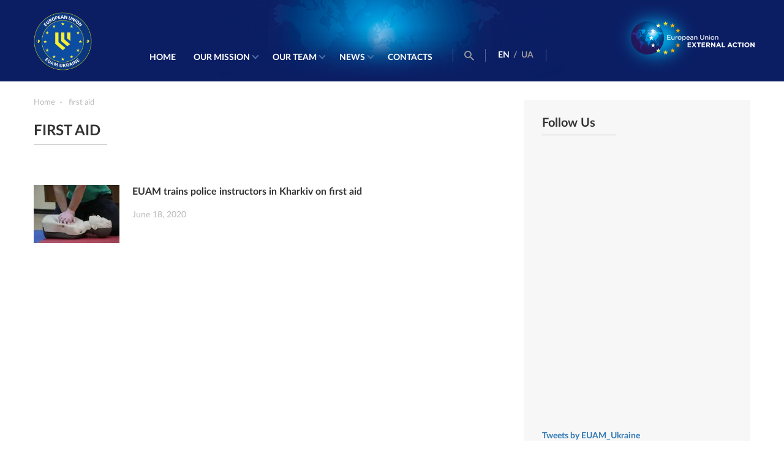

--- FILE ---
content_type: text/html; charset=UTF-8
request_url: https://www.euam-ukraine.eu/tag/first-aid/
body_size: 8280
content:
<!DOCTYPE html>
<html dir="ltr" lang="en-GB"
	prefix="og: https://ogp.me/ns#" >
<head>
    <meta http-equiv="X-UA-Compatible" content="IE=edge"/>
    <meta name="viewport" content="width=device-width, initial-scale=1.0"/>
    

    
		<!-- All in One SEO 4.2.6.1 - aioseo.com -->
		<title>first aid — EUAM Ukraine</title>
		<meta name="robots" content="max-image-preview:large" />
		<link rel="canonical" href="https://www.euam-ukraine.eu/tag/first-aid/" />
		<meta name="generator" content="All in One SEO (AIOSEO) 4.2.6.1 " />
		<meta name="google" content="nositelinkssearchbox" />
		<script type="application/ld+json" class="aioseo-schema">
			{"@context":"https:\/\/schema.org","@graph":[{"@type":"BreadcrumbList","@id":"https:\/\/www.euam-ukraine.eu\/tag\/first-aid\/#breadcrumblist","itemListElement":[{"@type":"ListItem","@id":"https:\/\/www.euam-ukraine.eu\/#listItem","position":1,"item":{"@type":"WebPage","@id":"https:\/\/www.euam-ukraine.eu\/","name":"Home","description":"EUAM Ukraine","url":"https:\/\/www.euam-ukraine.eu\/"},"nextItem":"https:\/\/www.euam-ukraine.eu\/tag\/first-aid\/#listItem"},{"@type":"ListItem","@id":"https:\/\/www.euam-ukraine.eu\/tag\/first-aid\/#listItem","position":2,"item":{"@type":"WebPage","@id":"https:\/\/www.euam-ukraine.eu\/tag\/first-aid\/","name":"first aid","url":"https:\/\/www.euam-ukraine.eu\/tag\/first-aid\/"},"previousItem":"https:\/\/www.euam-ukraine.eu\/#listItem"}]},{"@type":"CollectionPage","@id":"https:\/\/www.euam-ukraine.eu\/tag\/first-aid\/#collectionpage","url":"https:\/\/www.euam-ukraine.eu\/tag\/first-aid\/","name":"first aid \u2014 EUAM Ukraine","inLanguage":"en-GB","isPartOf":{"@id":"https:\/\/www.euam-ukraine.eu\/#website"},"breadcrumb":{"@id":"https:\/\/www.euam-ukraine.eu\/tag\/first-aid\/#breadcrumblist"}},{"@type":"Organization","@id":"https:\/\/www.euam-ukraine.eu\/#organization","name":"EU Advisory Mission Ukraine","url":"https:\/\/www.euam-ukraine.eu\/","logo":{"@type":"ImageObject","url":"https:\/\/www.euam-ukraine.eu\/wp-content\/uploads\/2023\/04\/IMG_5262-scaled.jpg","@id":"https:\/\/www.euam-ukraine.eu\/#organizationLogo","width":2560,"height":1707},"image":{"@id":"https:\/\/www.euam-ukraine.eu\/#organizationLogo"},"sameAs":["https:\/\/www.facebook.com\/euamukraine","https:\/\/twitter.com\/EUAM_Ukraine","https:\/\/www.instagram.com\/euam_ukraine\/","https:\/\/www.youtube.com\/channel\/UCQ136zIRJ7s6mdAR7GtwU5w","https:\/\/www.linkedin.com\/company\/euam-ukraine\/"]},{"@type":"WebSite","@id":"https:\/\/www.euam-ukraine.eu\/#website","url":"https:\/\/www.euam-ukraine.eu\/","name":"EUAM Ukraine","description":"EUAM Ukraine","inLanguage":"en-GB","publisher":{"@id":"https:\/\/www.euam-ukraine.eu\/#organization"}}]}
		</script>
		<script type="text/javascript" >
			window.ga=window.ga||function(){(ga.q=ga.q||[]).push(arguments)};ga.l=+new Date;
			ga('create', "UA-64419571-1", 'auto');
			ga('send', 'pageview');
		</script>
		<script async src="https://www.google-analytics.com/analytics.js"></script>
		<!-- All in One SEO -->

<link rel='dns-prefetch' href='//cdnjs.cloudflare.com' />
<link rel='dns-prefetch' href='//platform.twitter.com' />
<link rel='dns-prefetch' href='//ajax.googleapis.com' />
<link rel="alternate" type="application/rss+xml" title="EUAM Ukraine &raquo; first aid Tag Feed" href="https://www.euam-ukraine.eu/tag/first-aid/feed/" />
<script type="text/javascript">
window._wpemojiSettings = {"baseUrl":"https:\/\/s.w.org\/images\/core\/emoji\/14.0.0\/72x72\/","ext":".png","svgUrl":"https:\/\/s.w.org\/images\/core\/emoji\/14.0.0\/svg\/","svgExt":".svg","source":{"concatemoji":"https:\/\/www.euam-ukraine.eu\/wp-includes\/js\/wp-emoji-release.min.js?ver=6.1"}};
/*! This file is auto-generated */
!function(e,a,t){var n,r,o,i=a.createElement("canvas"),p=i.getContext&&i.getContext("2d");function s(e,t){var a=String.fromCharCode,e=(p.clearRect(0,0,i.width,i.height),p.fillText(a.apply(this,e),0,0),i.toDataURL());return p.clearRect(0,0,i.width,i.height),p.fillText(a.apply(this,t),0,0),e===i.toDataURL()}function c(e){var t=a.createElement("script");t.src=e,t.defer=t.type="text/javascript",a.getElementsByTagName("head")[0].appendChild(t)}for(o=Array("flag","emoji"),t.supports={everything:!0,everythingExceptFlag:!0},r=0;r<o.length;r++)t.supports[o[r]]=function(e){if(p&&p.fillText)switch(p.textBaseline="top",p.font="600 32px Arial",e){case"flag":return s([127987,65039,8205,9895,65039],[127987,65039,8203,9895,65039])?!1:!s([55356,56826,55356,56819],[55356,56826,8203,55356,56819])&&!s([55356,57332,56128,56423,56128,56418,56128,56421,56128,56430,56128,56423,56128,56447],[55356,57332,8203,56128,56423,8203,56128,56418,8203,56128,56421,8203,56128,56430,8203,56128,56423,8203,56128,56447]);case"emoji":return!s([129777,127995,8205,129778,127999],[129777,127995,8203,129778,127999])}return!1}(o[r]),t.supports.everything=t.supports.everything&&t.supports[o[r]],"flag"!==o[r]&&(t.supports.everythingExceptFlag=t.supports.everythingExceptFlag&&t.supports[o[r]]);t.supports.everythingExceptFlag=t.supports.everythingExceptFlag&&!t.supports.flag,t.DOMReady=!1,t.readyCallback=function(){t.DOMReady=!0},t.supports.everything||(n=function(){t.readyCallback()},a.addEventListener?(a.addEventListener("DOMContentLoaded",n,!1),e.addEventListener("load",n,!1)):(e.attachEvent("onload",n),a.attachEvent("onreadystatechange",function(){"complete"===a.readyState&&t.readyCallback()})),(e=t.source||{}).concatemoji?c(e.concatemoji):e.wpemoji&&e.twemoji&&(c(e.twemoji),c(e.wpemoji)))}(window,document,window._wpemojiSettings);
</script>
<style type="text/css">
img.wp-smiley,
img.emoji {
	display: inline !important;
	border: none !important;
	box-shadow: none !important;
	height: 1em !important;
	width: 1em !important;
	margin: 0 0.07em !important;
	vertical-align: -0.1em !important;
	background: none !important;
	padding: 0 !important;
}
</style>
	<link rel='stylesheet' id='wp-block-library-css' href='https://www.euam-ukraine.eu/wp-includes/css/dist/block-library/style.min.css?ver=6.1' type='text/css' media='all' />
<link rel='stylesheet' id='classic-theme-styles-css' href='https://www.euam-ukraine.eu/wp-includes/css/classic-themes.min.css?ver=1' type='text/css' media='all' />
<style id='global-styles-inline-css' type='text/css'>
body{--wp--preset--color--black: #000000;--wp--preset--color--cyan-bluish-gray: #abb8c3;--wp--preset--color--white: #ffffff;--wp--preset--color--pale-pink: #f78da7;--wp--preset--color--vivid-red: #cf2e2e;--wp--preset--color--luminous-vivid-orange: #ff6900;--wp--preset--color--luminous-vivid-amber: #fcb900;--wp--preset--color--light-green-cyan: #7bdcb5;--wp--preset--color--vivid-green-cyan: #00d084;--wp--preset--color--pale-cyan-blue: #8ed1fc;--wp--preset--color--vivid-cyan-blue: #0693e3;--wp--preset--color--vivid-purple: #9b51e0;--wp--preset--gradient--vivid-cyan-blue-to-vivid-purple: linear-gradient(135deg,rgba(6,147,227,1) 0%,rgb(155,81,224) 100%);--wp--preset--gradient--light-green-cyan-to-vivid-green-cyan: linear-gradient(135deg,rgb(122,220,180) 0%,rgb(0,208,130) 100%);--wp--preset--gradient--luminous-vivid-amber-to-luminous-vivid-orange: linear-gradient(135deg,rgba(252,185,0,1) 0%,rgba(255,105,0,1) 100%);--wp--preset--gradient--luminous-vivid-orange-to-vivid-red: linear-gradient(135deg,rgba(255,105,0,1) 0%,rgb(207,46,46) 100%);--wp--preset--gradient--very-light-gray-to-cyan-bluish-gray: linear-gradient(135deg,rgb(238,238,238) 0%,rgb(169,184,195) 100%);--wp--preset--gradient--cool-to-warm-spectrum: linear-gradient(135deg,rgb(74,234,220) 0%,rgb(151,120,209) 20%,rgb(207,42,186) 40%,rgb(238,44,130) 60%,rgb(251,105,98) 80%,rgb(254,248,76) 100%);--wp--preset--gradient--blush-light-purple: linear-gradient(135deg,rgb(255,206,236) 0%,rgb(152,150,240) 100%);--wp--preset--gradient--blush-bordeaux: linear-gradient(135deg,rgb(254,205,165) 0%,rgb(254,45,45) 50%,rgb(107,0,62) 100%);--wp--preset--gradient--luminous-dusk: linear-gradient(135deg,rgb(255,203,112) 0%,rgb(199,81,192) 50%,rgb(65,88,208) 100%);--wp--preset--gradient--pale-ocean: linear-gradient(135deg,rgb(255,245,203) 0%,rgb(182,227,212) 50%,rgb(51,167,181) 100%);--wp--preset--gradient--electric-grass: linear-gradient(135deg,rgb(202,248,128) 0%,rgb(113,206,126) 100%);--wp--preset--gradient--midnight: linear-gradient(135deg,rgb(2,3,129) 0%,rgb(40,116,252) 100%);--wp--preset--duotone--dark-grayscale: url('#wp-duotone-dark-grayscale');--wp--preset--duotone--grayscale: url('#wp-duotone-grayscale');--wp--preset--duotone--purple-yellow: url('#wp-duotone-purple-yellow');--wp--preset--duotone--blue-red: url('#wp-duotone-blue-red');--wp--preset--duotone--midnight: url('#wp-duotone-midnight');--wp--preset--duotone--magenta-yellow: url('#wp-duotone-magenta-yellow');--wp--preset--duotone--purple-green: url('#wp-duotone-purple-green');--wp--preset--duotone--blue-orange: url('#wp-duotone-blue-orange');--wp--preset--font-size--small: 13px;--wp--preset--font-size--medium: 20px;--wp--preset--font-size--large: 36px;--wp--preset--font-size--x-large: 42px;--wp--preset--spacing--20: 0.44rem;--wp--preset--spacing--30: 0.67rem;--wp--preset--spacing--40: 1rem;--wp--preset--spacing--50: 1.5rem;--wp--preset--spacing--60: 2.25rem;--wp--preset--spacing--70: 3.38rem;--wp--preset--spacing--80: 5.06rem;}:where(.is-layout-flex){gap: 0.5em;}body .is-layout-flow > .alignleft{float: left;margin-inline-start: 0;margin-inline-end: 2em;}body .is-layout-flow > .alignright{float: right;margin-inline-start: 2em;margin-inline-end: 0;}body .is-layout-flow > .aligncenter{margin-left: auto !important;margin-right: auto !important;}body .is-layout-constrained > .alignleft{float: left;margin-inline-start: 0;margin-inline-end: 2em;}body .is-layout-constrained > .alignright{float: right;margin-inline-start: 2em;margin-inline-end: 0;}body .is-layout-constrained > .aligncenter{margin-left: auto !important;margin-right: auto !important;}body .is-layout-constrained > :where(:not(.alignleft):not(.alignright):not(.alignfull)){max-width: var(--wp--style--global--content-size);margin-left: auto !important;margin-right: auto !important;}body .is-layout-constrained > .alignwide{max-width: var(--wp--style--global--wide-size);}body .is-layout-flex{display: flex;}body .is-layout-flex{flex-wrap: wrap;align-items: center;}body .is-layout-flex > *{margin: 0;}:where(.wp-block-columns.is-layout-flex){gap: 2em;}.has-black-color{color: var(--wp--preset--color--black) !important;}.has-cyan-bluish-gray-color{color: var(--wp--preset--color--cyan-bluish-gray) !important;}.has-white-color{color: var(--wp--preset--color--white) !important;}.has-pale-pink-color{color: var(--wp--preset--color--pale-pink) !important;}.has-vivid-red-color{color: var(--wp--preset--color--vivid-red) !important;}.has-luminous-vivid-orange-color{color: var(--wp--preset--color--luminous-vivid-orange) !important;}.has-luminous-vivid-amber-color{color: var(--wp--preset--color--luminous-vivid-amber) !important;}.has-light-green-cyan-color{color: var(--wp--preset--color--light-green-cyan) !important;}.has-vivid-green-cyan-color{color: var(--wp--preset--color--vivid-green-cyan) !important;}.has-pale-cyan-blue-color{color: var(--wp--preset--color--pale-cyan-blue) !important;}.has-vivid-cyan-blue-color{color: var(--wp--preset--color--vivid-cyan-blue) !important;}.has-vivid-purple-color{color: var(--wp--preset--color--vivid-purple) !important;}.has-black-background-color{background-color: var(--wp--preset--color--black) !important;}.has-cyan-bluish-gray-background-color{background-color: var(--wp--preset--color--cyan-bluish-gray) !important;}.has-white-background-color{background-color: var(--wp--preset--color--white) !important;}.has-pale-pink-background-color{background-color: var(--wp--preset--color--pale-pink) !important;}.has-vivid-red-background-color{background-color: var(--wp--preset--color--vivid-red) !important;}.has-luminous-vivid-orange-background-color{background-color: var(--wp--preset--color--luminous-vivid-orange) !important;}.has-luminous-vivid-amber-background-color{background-color: var(--wp--preset--color--luminous-vivid-amber) !important;}.has-light-green-cyan-background-color{background-color: var(--wp--preset--color--light-green-cyan) !important;}.has-vivid-green-cyan-background-color{background-color: var(--wp--preset--color--vivid-green-cyan) !important;}.has-pale-cyan-blue-background-color{background-color: var(--wp--preset--color--pale-cyan-blue) !important;}.has-vivid-cyan-blue-background-color{background-color: var(--wp--preset--color--vivid-cyan-blue) !important;}.has-vivid-purple-background-color{background-color: var(--wp--preset--color--vivid-purple) !important;}.has-black-border-color{border-color: var(--wp--preset--color--black) !important;}.has-cyan-bluish-gray-border-color{border-color: var(--wp--preset--color--cyan-bluish-gray) !important;}.has-white-border-color{border-color: var(--wp--preset--color--white) !important;}.has-pale-pink-border-color{border-color: var(--wp--preset--color--pale-pink) !important;}.has-vivid-red-border-color{border-color: var(--wp--preset--color--vivid-red) !important;}.has-luminous-vivid-orange-border-color{border-color: var(--wp--preset--color--luminous-vivid-orange) !important;}.has-luminous-vivid-amber-border-color{border-color: var(--wp--preset--color--luminous-vivid-amber) !important;}.has-light-green-cyan-border-color{border-color: var(--wp--preset--color--light-green-cyan) !important;}.has-vivid-green-cyan-border-color{border-color: var(--wp--preset--color--vivid-green-cyan) !important;}.has-pale-cyan-blue-border-color{border-color: var(--wp--preset--color--pale-cyan-blue) !important;}.has-vivid-cyan-blue-border-color{border-color: var(--wp--preset--color--vivid-cyan-blue) !important;}.has-vivid-purple-border-color{border-color: var(--wp--preset--color--vivid-purple) !important;}.has-vivid-cyan-blue-to-vivid-purple-gradient-background{background: var(--wp--preset--gradient--vivid-cyan-blue-to-vivid-purple) !important;}.has-light-green-cyan-to-vivid-green-cyan-gradient-background{background: var(--wp--preset--gradient--light-green-cyan-to-vivid-green-cyan) !important;}.has-luminous-vivid-amber-to-luminous-vivid-orange-gradient-background{background: var(--wp--preset--gradient--luminous-vivid-amber-to-luminous-vivid-orange) !important;}.has-luminous-vivid-orange-to-vivid-red-gradient-background{background: var(--wp--preset--gradient--luminous-vivid-orange-to-vivid-red) !important;}.has-very-light-gray-to-cyan-bluish-gray-gradient-background{background: var(--wp--preset--gradient--very-light-gray-to-cyan-bluish-gray) !important;}.has-cool-to-warm-spectrum-gradient-background{background: var(--wp--preset--gradient--cool-to-warm-spectrum) !important;}.has-blush-light-purple-gradient-background{background: var(--wp--preset--gradient--blush-light-purple) !important;}.has-blush-bordeaux-gradient-background{background: var(--wp--preset--gradient--blush-bordeaux) !important;}.has-luminous-dusk-gradient-background{background: var(--wp--preset--gradient--luminous-dusk) !important;}.has-pale-ocean-gradient-background{background: var(--wp--preset--gradient--pale-ocean) !important;}.has-electric-grass-gradient-background{background: var(--wp--preset--gradient--electric-grass) !important;}.has-midnight-gradient-background{background: var(--wp--preset--gradient--midnight) !important;}.has-small-font-size{font-size: var(--wp--preset--font-size--small) !important;}.has-medium-font-size{font-size: var(--wp--preset--font-size--medium) !important;}.has-large-font-size{font-size: var(--wp--preset--font-size--large) !important;}.has-x-large-font-size{font-size: var(--wp--preset--font-size--x-large) !important;}
.wp-block-navigation a:where(:not(.wp-element-button)){color: inherit;}
:where(.wp-block-columns.is-layout-flex){gap: 2em;}
.wp-block-pullquote{font-size: 1.5em;line-height: 1.6;}
</style>
<link rel='stylesheet' id='contact_form-css' href='https://www.euam-ukraine.eu/wp-content/plugins/contact-form/css/contact-form.css?ver=1768799664' type='text/css' media='all' />
<link rel='stylesheet' id='intlTelInput-css' href='https://www.euam-ukraine.eu/wp-content/plugins/contact-form/css/intlTelInput.min.css?ver=1768799664' type='text/css' media='all' />
<link rel='stylesheet' id='wp-jquery-ui-css' href='https://www.euam-ukraine.eu/wp-content/plugins/creativecommons-wordpress-plugin-2.1-beta/css/jquery-ui.css?ver=6.1' type='text/css' media='all' />
<link rel='stylesheet' id='cc-button-css' href='https://www.euam-ukraine.eu/wp-content/plugins/creativecommons-wordpress-plugin-2.1-beta/css/cc-button.css?ver=1.1' type='text/css' media='all' />
<link rel='stylesheet' id='subscribers-css' href='https://www.euam-ukraine.eu/wp-content/plugins/subbscribes/css/subscribers.css?ver=1.0.5' type='text/css' media='all' />
<link rel='stylesheet' id='fonts-css' href='https://www.euam-ukraine.eu/wp-content/themes/euam/css/fonts.css?ver=2.9.5' type='text/css' media='all' />
<link rel='stylesheet' id='main-css' href='https://www.euam-ukraine.eu/wp-content/themes/euam/css/main.min.css?ver=2.9.5' type='text/css' media='all' />
<link rel='stylesheet' id='medias-css' href='https://www.euam-ukraine.eu/wp-content/themes/euam/css/media.min.css?ver=2.9.5' type='text/css' media='all' />
<link rel='stylesheet' id='slick-css-css' href='https://www.euam-ukraine.eu/wp-content/themes/euam/libs/slick/slick.css?ver=2.9.5' type='text/css' media='all' />
<link rel='stylesheet' id='slick-theme-css' href='https://www.euam-ukraine.eu/wp-content/themes/euam/libs/slick/slick-theme.css?ver=2.9.5' type='text/css' media='all' />
<link rel='stylesheet' id='icons-css' href='https://www.euam-ukraine.eu/wp-content/themes/euam/fonts/icomoon/icomoon.css?ver=2.9.5' type='text/css' media='all' />
<link rel='stylesheet' id='bootstrap-css' href='https://www.euam-ukraine.eu/wp-content/themes/euam/libs/bootstrap/bootstrap.min.css?ver=2.9.5' type='text/css' media='all' />
<script type='text/javascript' src='//ajax.googleapis.com/ajax/libs/jquery/2.1.3/jquery.min.js?ver=6.1' id='jquery-js'></script>
<link rel="https://api.w.org/" href="https://www.euam-ukraine.eu/wp-json/" /><link rel="alternate" type="application/json" href="https://www.euam-ukraine.eu/wp-json/wp/v2/tags/1503" /><link rel="EditURI" type="application/rsd+xml" title="RSD" href="https://www.euam-ukraine.eu/xmlrpc.php?rsd" />
<link rel="wlwmanifest" type="application/wlwmanifest+xml" href="https://www.euam-ukraine.eu/wp-includes/wlwmanifest.xml" />
<meta name="generator" content="WordPress 6.1" />
    <link rel="apple-touch-icon" sizes="57x57" href="https://www.euam-ukraine.eu/wp-content/themes/euam/favicons/apple-icon-57x57.png">
    <link rel="apple-touch-icon" sizes="60x60" href="https://www.euam-ukraine.eu/wp-content/themes/euam/favicons/apple-icon-60x60.png">
    <link rel="apple-touch-icon" sizes="72x72" href="https://www.euam-ukraine.eu/wp-content/themes/euam/favicons/apple-icon-72x72.png">
    <link rel="apple-touch-icon" sizes="76x76" href="https://www.euam-ukraine.eu/wp-content/themes/euam/favicons/apple-icon-76x76.png">
    <link rel="apple-touch-icon" sizes="114x114" href="https://www.euam-ukraine.eu/wp-content/themes/euam/favicons/apple-icon-114x114.png">
    <link rel="apple-touch-icon" sizes="120x120" href="https://www.euam-ukraine.eu/wp-content/themes/euam/favicons/apple-icon-120x120.png">
    <link rel="apple-touch-icon" sizes="144x144" href="https://www.euam-ukraine.eu/wp-content/themes/euam/favicons/apple-icon-144x144.png">
    <link rel="apple-touch-icon" sizes="152x152" href="https://www.euam-ukraine.eu/wp-content/themes/euam/favicons/apple-icon-152x152.png">
    <link rel="apple-touch-icon" sizes="180x180" href="https://www.euam-ukraine.eu/wp-content/themes/euam/favicons/apple-icon-180x180.png">
    <link rel="icon" type="image/png" sizes="192x192"  href="https://www.euam-ukraine.eu/wp-content/themes/euam/favicons/android-icon-192x192.png">
    <link rel="icon" type="image/png" sizes="32x32" href="https://www.euam-ukraine.eu/wp-content/themes/euam/favicons/favicon-32x32.png">
    <link rel="icon" type="image/png" sizes="96x96" href="https://www.euam-ukraine.eu/wp-content/themes/euam/favicons/favicon-96x96.png">
    <link rel="icon" type="image/png" sizes="16x16" href="https://www.euam-ukraine.eu/wp-content/themes/euam/favicons/favicon-16x16.png">
    <link rel="manifest" href="https://www.euam-ukraine.eu/wp-content/themes/euam/favicons/manifest.json">
    <link rel="icon" type="image/x-icon" href="https://www.euam-ukraine.eu/wp-content/themes/euam/favicons/favicon.ico">
    <meta name="msapplication-TileColor" content="#ffffff">
    <meta name="msapplication-TileImage" content="https://www.euam-ukraine.eu/wp-content/themes/euam/favicons/ms-icon-144x144.png">
    <meta name="theme-color" content="#0b1e64">
<link rel="icon" href="https://www.euam-ukraine.eu/wp-content/uploads/2023/04/cropped-EUAM-insignia-1-32x32.png" sizes="32x32" />
<link rel="icon" href="https://www.euam-ukraine.eu/wp-content/uploads/2023/04/cropped-EUAM-insignia-1-192x192.png" sizes="192x192" />
<link rel="apple-touch-icon" href="https://www.euam-ukraine.eu/wp-content/uploads/2023/04/cropped-EUAM-insignia-1-180x180.png" />
<meta name="msapplication-TileImage" content="https://www.euam-ukraine.eu/wp-content/uploads/2023/04/cropped-EUAM-insignia-1-270x270.png" />
</head>
<body>
<header id="home" class="main-head">
    <div class="container">
        <div class="row">
            <div class="col-lg-2 col-md-2 col-sm-2 col-xs-2">
                <div class="logo-container">
                    <a href="https://www.euam-ukraine.eu/"><img style="max-width: 95px" src="https://www.euam-ukraine.eu/wp-content/themes/euam/img/EUAM_insignia.png" alt=""></a>
                </div>
            </div>
            <div class="main-menu">
                <div class="language-menu">
                    <ul>
                                                                                                                    <li class="active"><a hreflang="en"
                                                              href="https://www.euam-ukraine.eu/tag/first-aid/">
                                        EN</a>
                                </li>
                                                                    <span>/</span>
                                                                                                                                                            <li class=""><a hreflang="ua"
                                                              href="https://www.euam-ukraine.eu/ua/">
                                        UA</a>
                                </li>
                                                                                                                                        </ul>
                </div>
                <ul id="menu-main_menu_en" class="nav-menu desktop"><li id="menu-item-186" class="menu-item menu-item-type-custom menu-item-object-custom menu-item-186"><a href="/">Home</a></li>
<li id="menu-item-1173" class="menu-item menu-item-type-post_type menu-item-object-page menu-item-has-children menu-item-1173"><a href="https://www.euam-ukraine.eu/our-mission/">Our mission</a>
<ul class="sub-menu">
	<li id="menu-item-180" class="menu-item menu-item-type-post_type menu-item-object-page menu-item-180"><a href="https://www.euam-ukraine.eu/our-mission/about-us/">About Us</a></li>
	<li id="menu-item-232" class="menu-item menu-item-type-post_type menu-item-object-page menu-item-232"><a href="https://www.euam-ukraine.eu/our-mission/the-civilian-security-sector/">The Civilian Security Sector</a></li>
	<li id="menu-item-256" class="menu-item menu-item-type-post_type menu-item-object-page menu-item-256"><a href="https://www.euam-ukraine.eu/our-mission/our-priorities/">Our mandate and priorities</a></li>
	<li id="menu-item-8956" class="menu-item menu-item-type-post_type menu-item-object-page menu-item-8956"><a href="https://www.euam-ukraine.eu/our-mission/eu-missions-worldwide/">EU missions worldwide</a></li>
	<li id="menu-item-316" class="menu-item menu-item-type-post_type menu-item-object-page menu-item-316"><a href="https://www.euam-ukraine.eu/our-mission/vacancies/">Vacancies</a></li>
	<li id="menu-item-317" class="menu-item menu-item-type-post_type menu-item-object-page menu-item-317"><a href="https://www.euam-ukraine.eu/tenders/">Procurement</a></li>
</ul>
</li>
<li id="menu-item-1174" class="menu-item menu-item-type-post_type menu-item-object-page menu-item-has-children menu-item-1174"><a href="https://www.euam-ukraine.eu/our-team/">Our Team</a>
<ul class="sub-menu">
	<li id="menu-item-412" class="menu-item menu-item-type-post_type menu-item-object-page menu-item-412"><a href="https://www.euam-ukraine.eu/our-team/leadership/">Leadership</a></li>
	<li id="menu-item-7919" class="menu-item menu-item-type-post_type menu-item-object-page menu-item-7919"><a href="https://www.euam-ukraine.eu/our-team/mission-organigram/">Mission organigramme</a></li>
</ul>
</li>
<li id="menu-item-1175" class="menu-item menu-item-type-taxonomy menu-item-object-category menu-item-has-children menu-item-1175"><a href="https://www.euam-ukraine.eu/news/">News</a>
<ul class="sub-menu">
	<li id="menu-item-447" class="menu-item menu-item-type-taxonomy menu-item-object-category menu-item-447"><a href="https://www.euam-ukraine.eu/news/latest-news/">Latest News</a></li>
	<li id="menu-item-6829" class="menu-item menu-item-type-taxonomy menu-item-object-category menu-item-6829"><a href="https://www.euam-ukraine.eu/news/press-releases/">Press Releases</a></li>
	<li id="menu-item-449" class="menu-item menu-item-type-taxonomy menu-item-object-category menu-item-449"><a href="https://www.euam-ukraine.eu/news/opinion/">Opinion &amp; Interviews</a></li>
	<li id="menu-item-450" class="menu-item menu-item-type-taxonomy menu-item-object-category menu-item-450"><a href="https://www.euam-ukraine.eu/news/infographics/">Infographics &amp; Photos</a></li>
	<li id="menu-item-451" class="menu-item menu-item-type-taxonomy menu-item-object-category menu-item-451"><a href="https://www.euam-ukraine.eu/news/video/">Video</a></li>
	<li id="menu-item-453" class="menu-item menu-item-type-taxonomy menu-item-object-category menu-item-453"><a href="https://www.euam-ukraine.eu/news/press-material/">Press material</a></li>
</ul>
</li>
<li id="menu-item-443" class="menu-item menu-item-type-post_type menu-item-object-page menu-item-443"><a href="https://www.euam-ukraine.eu/contacts/">Contacts</a></li>
</ul>
                                    <h3></h3>
                <ul class="social-nav">
                <li><a href="https://twitter.com/euam_ukraine" target="_blank"><div class="icon-x-footer"><svg viewBox="0 0 24 24" aria-hidden="true" class="r-18jsvk2 r-4qtqp9 r-yyyyoo r-16y2uox r-8kz0gk r-dnmrzs r-bnwqim r-1plcrui r-lrvibr r-lrsllp"><g><path d="M18.244 2.25h3.308l-7.227 8.26 8.502 11.24H16.17l-5.214-6.817L4.99 21.75H1.68l7.73-8.835L1.254 2.25H8.08l4.713 6.231zm-1.161 17.52h1.833L7.084 4.126H5.117z"></path></g></svg></div></a></li>
                <li><a href="https://www.facebook.com/euamukraine" target="_blank"><i class="icon-facebookfooter"></i></a></li>
                <li><a href="https://www.youtube.com/channel/UCQ136zIRJ7s6mdAR7GtwU5w" target="_blank"><i class="icon-youtubefooter"></i></a></li>
                <li><a href="https://www.linkedin.com/company/euam-ukraine/" target="_blank"><i class="icon-linkedfooter"></i></a></li>
                <li><a href="https://www.flickr.com/photos/132722869@N02/" target="_blank"><i class="icon-flikrfooter"></i></a></li>
                <li><a href="https://www.instagram.com/euam_ukraine/" target="_blank"><i class="instagramfooter"></i></a></li></ul>                
            </div>

            <div class="menu-adaptive-button">
                <div id="nav-icon3">
                    <a href="#">
                        <span></span>
                        <span></span>
                        <span></span>
                        <span></span>
                        <span>Menu</span>
                    </a>
                </div>
            </div>
            <div class="navigation-block">
                <div class="search-block">
                    <a href="#"><i class="icon-search"></i></a>
                </div>
                <div class="language-menu">
                    <ul>
                                                                                                                    <li class="active"><a hreflang="en" href="https://www.euam-ukraine.eu/tag/first-aid/">
                                        EN</a>
                                </li>
                                                                    <span>/</span>
                                                                                                                                                            <li class=""><a hreflang="ua" href="https://www.euam-ukraine.eu/ua/">
                                        UA</a>
                                </li>
                                                                                                                                        </ul>
                </div>
            </div>

            <div class="logo-container-right">
                <a href="https://eeas.europa.eu/headquarters/headquarters-homepage_en" target="_blank"><img
                        src="https://www.euam-ukraine.eu/wp-content/themes/euam/img/logo2.png?v=2" alt=""></a>
            </div>
        </div>
    </div>
</header>    <section id="content" class="main-content">
        <div class="container">
            <div class="row">
                <div class="col-lg-8 col-md-12 col-xs-12">
                    <div class="misson-content search">
                        <ul class="navigation-pages" itemscope itemtype="http://schema.org/BreadcrumbList"><li itemprop="itemListElement" itemscope itemtype="http://schema.org/ListItem"><a href="https://www.euam-ukraine.eu/" itemprop="item" class="home"><span itemprop="name" style="color: #b9b9b9;font-size: 13px;display: inline-block;">Home</span></a></li>  <li class="current"><a>first aid</a></li></ul><!-- .breadcrumbs -->                        <div class="block-wrapper">
                            <h3>first aid</h3>

                        </div>
                        <div class="tag-description">
                            <p></p>
                        </div>
                                                    <div class="search-item">
                                <a href="https://www.euam-ukraine.eu/news/infographics/euam-trains-police-instructors-in-kharkiv-on-first-aid/">
                                    <div class="img-wrapper">
                                                                                <img src="https://www.euam-ukraine.eu/wp-content/uploads/2020/06/IMG_7663-140x95.jpg" alt="" style="max-width: 140px; max-height: 95px">
                                    </div>
                                    <h3>EUAM trains police instructors in Kharkiv on first aid</h3>
                                    <span
                                        class="date"> June 18, 2020</span>
                                </a>
                            </div>
                                                </div>
                </div>
                <div class="col-lg-4 col-md-12 col-xs-12">
                    <div class="sidebar-content">
                                                                            <div class="sidebar">
                    <div class="block-wrapper">
                        <h3>Follow Us</h3>
                    </div>
                    <div class="facebook-block">
                        <iframe src="https://www.facebook.com/plugins/page.php?href=https%3A%2F%2Fwww.facebook.com%2Feuamukraine&tabs=timeline&width=310&height=425&small_header=false&adapt_container_width=true&hide_cover=false&show_facepile=true&appId" width="310" height="425" style="border:none;overflow:hidden" scrolling="no" frameborder="0" allowTransparency="true"></iframe>
                    </div>
                    <div class="twitter-block">
                        <a class="twitter-timeline" href="https://twitter.com/euam_ukraine" data-width="310" data-height="425">Tweets by EUAM_Ukraine</a>
                    </div>
                    <div class="social-media">
                        <h3>Follow us on social media:</h3>
                        <ul class="social"> 
                            <li><a href="https://twitter.com/euam_ukraine" target="_blank"><i class="icon-x"></i></a></li>
                            <li><a href="https://www.facebook.com/euamukraine" target="_blank"><i class="icon-facebook"></i></a></li>
                            <li><a href="https://www.youtube.com/channel/UCQ136zIRJ7s6mdAR7GtwU5w" target="_blank"><i class="icon-youtube"></i></a></li>
                            <li><a href="https://www.linkedin.com/company/euam-ukraine/" target="_blank"><i class="icon-linkedin"></i></a></li>
                             <li><a href="https://www.flickr.com/photos/132722869@N02/" target="_blank"><i class="icon-flickr"></i></a></li>
                            <li><a href="https://www.instagram.com/euam_ukraine/" target="_blank"><i class="instagram"></i></a></li></ul>
            </div>
        </div>			<div class="textwidget"><div class="sidebar-news">
<div class="block-wrapper">
<h3>INFOSHEET</h3>
</div>
<p><a class="btn" style="margin-top: 20px;" href="https://www.euam-ukraine.eu/wp-content/uploads/2024/05/Factsheet-01-06-2024-ENG.pdf" target="_blank" rel="noopener">EUAM in facts and figures</a></p>
</div>
</div>
		                                            </div>
                </div>
            </div>
        </div>
    </section>


<footer id="foot" class="main-footer">
    <div class="container">
        <div class="row">
            <div class="footer-clearfix">

                                    <div class="col-lg-2 col-md-2 col-sm-4 col-xs-6"><div class="footer-block"><div class="img-wrapper"> <a href="https://www.euam-ukraine.eu/"><img style="max-width:95px" src="https://www.euam-ukraine.eu/wp-content/themes/euam/img/EUAM_insignia.png" alt=""></a></div>			<div class="textwidget"><p><span>4 V, Volodymyrskyi Uzviz, Kyiv, Ukraine, 01001</span></p>
</div>
		</div></div>                                                    <div class="col-lg-2 col-lg-offset-1 col-md-2 col-md-offset-1 col-sm-4 col-xs-6"><div class="footer-block"><h3>NEWSROOM</h3><div class="menu-newsroom_en-container"><ul id="menu-newsroom_en" class="menu"><li id="menu-item-766" class="menu-item menu-item-type-taxonomy menu-item-object-category menu-item-766"><a href="https://www.euam-ukraine.eu/news/latest-news/">Latest News</a></li>
<li id="menu-item-767" class="menu-item menu-item-type-taxonomy menu-item-object-category menu-item-767"><a href="https://www.euam-ukraine.eu/news/press-releases/">Press Releases</a></li>
<li id="menu-item-768" class="menu-item menu-item-type-taxonomy menu-item-object-category menu-item-768"><a href="https://www.euam-ukraine.eu/news/opinion/">Opinion &amp; Interviews</a></li>
<li id="menu-item-769" class="menu-item menu-item-type-taxonomy menu-item-object-category menu-item-769"><a href="https://www.euam-ukraine.eu/news/infographics/">Infographics &amp; Photos</a></li>
<li id="menu-item-770" class="menu-item menu-item-type-taxonomy menu-item-object-category menu-item-770"><a href="https://www.euam-ukraine.eu/news/video/">Video</a></li>
<li id="menu-item-771" class="menu-item menu-item-type-taxonomy menu-item-object-category menu-item-771"><a href="https://www.euam-ukraine.eu/news/newsletters/">Newsletters</a></li>
<li id="menu-item-772" class="menu-item menu-item-type-taxonomy menu-item-object-category menu-item-772"><a href="https://www.euam-ukraine.eu/news/press-material/">Press material</a></li>
</ul></div></div></div>                                                    <div class="col-lg-2 col-md-2 col-sm-4 col-xs-6"><div class="footer-block"><h3>USEFUL LINKS</h3><div class="menu-useful_links_en-container"><ul id="menu-useful_links_en" class="menu"><li id="menu-item-435" class="menu-item menu-item-type-post_type menu-item-object-page menu-item-435"><a href="https://www.euam-ukraine.eu/our-mission/vacancies/">Vacancies</a></li>
<li id="menu-item-436" class="menu-item menu-item-type-post_type menu-item-object-page menu-item-436"><a href="https://www.euam-ukraine.eu/tenders/">Procurement</a></li>
<li id="menu-item-1151" class="menu-item menu-item-type-post_type menu-item-object-page menu-item-1151"><a href="https://www.euam-ukraine.eu/our-partners/">Our Partners</a></li>
<li id="menu-item-757" class="menu-item menu-item-type-post_type menu-item-object-page menu-item-757"><a href="https://www.euam-ukraine.eu/legislative-base/">Legislative Base</a></li>
<li id="menu-item-759" class="menu-item menu-item-type-post_type menu-item-object-page menu-item-759"><a href="https://www.euam-ukraine.eu/eu-and-euam/">The EU and Ukraine</a></li>
<li id="menu-item-8249" class="menu-item menu-item-type-post_type menu-item-object-page menu-item-privacy-policy menu-item-8249"><a href="https://www.euam-ukraine.eu/privacy-statements/">Privacy statements</a></li>
</ul></div></div></div>                
                                    <div class="col-lg-5 col-md-5 col-sm-12 col-xs-6"><div class="footer-block"><h3>Follow Us</h3>
                <ul class="social-nav">
                <li><a href="https://twitter.com/euam_ukraine" target="_blank"><div class="icon-x-footer"><svg viewBox="0 0 24 24" aria-hidden="true" class="r-18jsvk2 r-4qtqp9 r-yyyyoo r-16y2uox r-8kz0gk r-dnmrzs r-bnwqim r-1plcrui r-lrvibr r-lrsllp"><g><path d="M18.244 2.25h3.308l-7.227 8.26 8.502 11.24H16.17l-5.214-6.817L4.99 21.75H1.68l7.73-8.835L1.254 2.25H8.08l4.713 6.231zm-1.161 17.52h1.833L7.084 4.126H5.117z"></path></g></svg></div></a></li>
                <li><a href="https://www.facebook.com/euamukraine" target="_blank"><i class="icon-facebookfooter"></i></a></li>
                <li><a href="https://www.youtube.com/channel/UCQ136zIRJ7s6mdAR7GtwU5w" target="_blank"><i class="icon-youtubefooter"></i></a></li>
                <li><a href="https://www.linkedin.com/company/euam-ukraine/" target="_blank"><i class="icon-linkedfooter"></i></a></li>
                <li><a href="https://www.flickr.com/photos/132722869@N02/" target="_blank"><i class="icon-flikrfooter"></i></a></li>
                <li><a href="https://www.instagram.com/euam_ukraine/" target="_blank"><i class="instagramfooter"></i></a></li></ul><div class="footer-logo-right"><img src="https://www.euam-ukraine.eu/wp-content/themes/euam/img/map2.png" alt=""></div></div></div>                
            </div>
        </div>
    </div>
    <div class="footer-bottom">
        <div class="container">
            <div class="row">
                            </div>
        </div>
    </div>
</footer>

<div class="popup">
    <div class="popup-wrapper">
        <div class="container">
            <form method="get"  action="https://www.euam-ukraine.eu/">
            <label>
                <span>search</span>
                <input type="search" name="s" placeholder="search placeholder" class="">
            </label>
            </form>
            <a href="#" class="close">X</a>
        </div>
    </div>
</div>
<div class="hidden"></div>
<div class="body"> <div class="modal" id="modal_confirm">
        <div class="modal-content">
        <span class="modal-close">&times;</span>
        <h3>THANK YOU!</h3>
    <p style="text-align: center">Your request has been successfully sent. Our manager will contact you shortly.</p>
    </div></div></div><div class='license-wrap'><a rel='license' href='http://creativecommons.org/licenses/by-sa/4.0/'><img alt='Creative Commons License' style='border-width:0' src='https://licensebuttons.net/l/by-sa/4.0/88x31.png' /></a><br /><span xmlns:dct='http://purl.org/dc/terms/' property='dct:title'>EUAM Ukraine</span> is licensed under a <a rel="license" href="http://creativecommons.org/licenses/by-sa/4.0/">Creative Commons Attribution-Share Alike 4.0 License</a>.<br /><p class='license-warning'></p></div><script type='text/javascript' src='https://www.euam-ukraine.eu/wp-content/plugins/contact-form/js/jquery.validate.js?ver=1.0.8' id='jquery_validate-js'></script>
<script type='text/javascript' src='https://www.euam-ukraine.eu/wp-content/plugins/contact-form/js/intlTelInput.min.js?ver=1.0.8' id='intlTelInput-js'></script>
<script type='text/javascript' src='https://www.euam-ukraine.eu/wp-content/plugins/contact-form/js/contact-form.js?ver=1768799664' id='contact_form-js'></script>
<script type='text/javascript' src='https://www.euam-ukraine.eu/wp-includes/js/jquery/ui/core.min.js?ver=1.13.2' id='jquery-ui-core-js'></script>
<script type='text/javascript' src='https://www.euam-ukraine.eu/wp-includes/js/jquery/ui/mouse.min.js?ver=1.13.2' id='jquery-ui-mouse-js'></script>
<script type='text/javascript' src='https://www.euam-ukraine.eu/wp-includes/js/jquery/ui/resizable.min.js?ver=1.13.2' id='jquery-ui-resizable-js'></script>
<script type='text/javascript' src='https://www.euam-ukraine.eu/wp-includes/js/jquery/ui/draggable.min.js?ver=1.13.2' id='jquery-ui-draggable-js'></script>
<script type='text/javascript' src='https://www.euam-ukraine.eu/wp-includes/js/jquery/ui/controlgroup.min.js?ver=1.13.2' id='jquery-ui-controlgroup-js'></script>
<script type='text/javascript' src='https://www.euam-ukraine.eu/wp-includes/js/jquery/ui/checkboxradio.min.js?ver=1.13.2' id='jquery-ui-checkboxradio-js'></script>
<script type='text/javascript' src='https://www.euam-ukraine.eu/wp-includes/js/jquery/ui/button.min.js?ver=1.13.2' id='jquery-ui-button-js'></script>
<script type='text/javascript' src='https://www.euam-ukraine.eu/wp-includes/js/jquery/ui/dialog.min.js?ver=1.13.2' id='jquery-ui-dialog-js'></script>
<script type='text/javascript' src='https://cdnjs.cloudflare.com/ajax/libs/clipboard.js/1.5.10/clipboard.min.js?ver=1.5.10' id='clipboard.js-js'></script>
<script type='text/javascript' src='https://www.euam-ukraine.eu/wp-content/plugins/creativecommons-wordpress-plugin-2.1-beta/js/cc-button-support.js?ver=1.1' id='cc-button-support-js'></script>
<script type='text/javascript' src='//platform.twitter.com/widgets.js?ver=6.1' async='async' id='twitter-js'></script>
<script type='text/javascript' src='https://www.euam-ukraine.eu/wp-content/plugins/subbscribes/js/subscribers.js?ver=1.0.8' id='subscribers-js'></script>
<script type='text/javascript' src='https://www.euam-ukraine.eu/wp-content/themes/euam/libs/slick/slick.min.js?ver=2.9.5' id='slick-js'></script>
<script type='text/javascript' src='https://www.euam-ukraine.eu/wp-content/themes/euam/js/common.min.js?ver=2.9.5' id='commons-js'></script>
<script type='text/javascript' src='https://www.euam-ukraine.eu/wp-content/themes/euam/js/loadmore.min.js?ver=6.1' id='loadmore-js'></script>
<script>
      var ccButton = new CCButton();
      ccButton.addEventListeners();
</script></body>
</html>


--- FILE ---
content_type: text/css
request_url: https://www.euam-ukraine.eu/wp-content/themes/euam/fonts/icomoon/icomoon.css?ver=2.9.5
body_size: 718
content:
@font-face {
  font-family: 'icomoon';
  src:  url('icomoon.eot?jem6mp');
  src:  url('icomoon.eot?jem6mp#iefix') format('embedded-opentype'),
    url('icomoon.ttf?jem6mp') format('truetype'),
    url('icomoon.woff?jem6mp') format('woff'),
    url('icomoon.svg?jem6mp#icomoon') format('svg');
  font-weight: normal;
  font-style: normal;
}

[class^="icon-"], [class*=" icon-"] {
  /* use !important to prevent issues with browser extensions that change fonts */
  font-family: 'icomoon' !important;
  speak: none;
  font-style: normal;
  font-weight: normal;
  font-variant: normal;
  text-transform: none;
  line-height: 1;

  /* Better Font Rendering =========== */
  -webkit-font-smoothing: antialiased;
  -moz-osx-font-smoothing: grayscale;
}

.icon-calendar:before {
  content: "\e91b";
}

.icon-download:before {
  content: "\e91a";
}

.icon-refresh:before {
  content: "\e919";
}

.icon-pdf:before {
  content: "\e918";
}

.icon-pinterest-logo:before {
  content: "\e912";
}
.icon-close-envelope:before {
  content: "\e913";
}
.icon-rss-symbol:before {
  content: "\e914";
}
.icon-google-plus-symbol:before {
  content: "\e915";
}
.icon-twitter-logo-silhouette:before {
  content: "\e916";
}
.icon-facebook-logo:before {
  content: "\e917";
}

.icon-placeholder:before {
  content: "\e90f";
}
.icon-progress-report:before {
  content: "\e910";
}
.icon-numbered-information:before {
  content: "\e911";
}

.icon-ic_keyboard_arrow_down_48px:before {
  content: "\e900";
}
.icon-ic_keyboard_arrow_right_48px:before {
  content: "\e901";
}
.icon-arrownext:before {
  content: "\e902";
}
.icon-arrowprev:before {
  content: "\e903";
}
.icon-facebook:before {
  content: "\e904";
  color: #3b5998;
}
.icon-facebookfooter:before {
  content: "\e905";
}
.icon-flickr:before {
  content: "\e906";
  color: #0063db;
}
.icon-flikrfooter:before {
  content: "\e907";
}
.icon-linkedfooter:before {
  content: "\e908";
}
.icon-linkedin:before {
  content: "\e909";
  color: #0077b5;
}
.icon-search:before {
  content: "\e90a";
}
.icon-twitter:before {
  content: "\e90b";
  color: #1da1f2;
}
.icon-twitterfooter:before {
  content: "\e90c";
}
.icon-youtube:before {
  content: "\e90d";
  color: #c91818;
}
.icon-youtubefooter:before {
  content: "\e90e";
}



--- FILE ---
content_type: application/javascript; charset=utf-8
request_url: https://www.euam-ukraine.eu/wp-content/plugins/subbscribes/js/subscribers.js?ver=1.0.8
body_size: 523
content:
function isValidEmailAddress (e) {
    return /^([a-zA-Z0-9_.+-])+\@(([a-zA-Z0-9-])+\.)+([a-zA-Z0-9]{2,4})+$/.test(e)
};
jQuery(document).ready(function () {
    jQuery(".subscribe form .email").on("blur", function (e) {
        var email = jQuery(this).val();
        if(isValidEmailAddress(email)) jQuery(this).removeAttr("style");
        else jQuery(this).css("border", "1px solid red")
    });

    jQuery(".subscribe form").on("submit", function (e) {
        e.preventDefault();
        var i = jQuery(this).find(".email").val();
        var t = jQuery(this).find(".type").val();
        if(isValidEmailAddress(i)) {
            jQuery(this).find(".email").removeAttr("style");
            var _self = jQuery(this);
            jQuery.ajax({
                url: "/wp-admin/admin-ajax.php",
                type: "post",
                data: {
                    action: "email_subscribe",
                    email: i,
                    type: t
                },
                success: function (data) {
                    _self[0].reset();
                    _self.before(data);
                    _self.addClass("sendedForm");
                    setTimeout('jQuery(".sendMailMess").detach()', 10000);

                }
            })
        } else jQuery(this).find(".email").css("border", "1px solid red")
    })
});